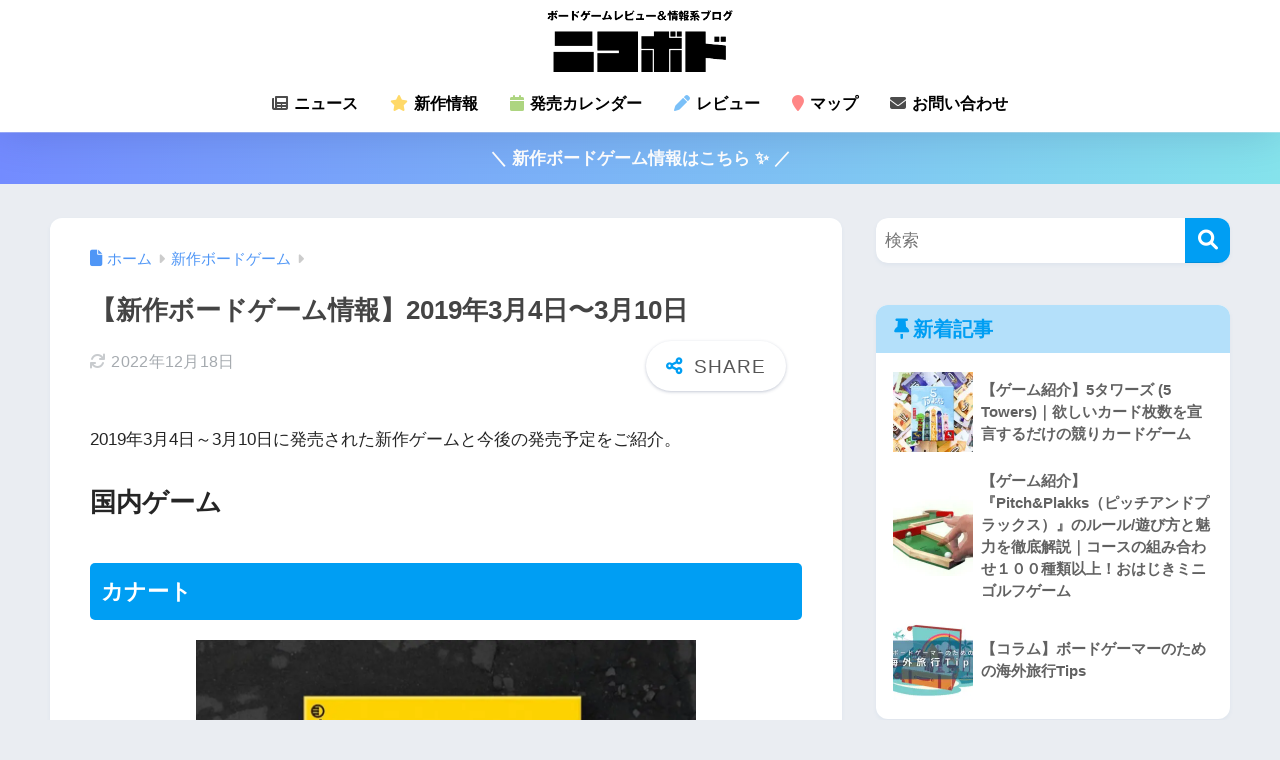

--- FILE ---
content_type: text/html; charset=utf-8
request_url: https://www.google.com/recaptcha/api2/aframe
body_size: 267
content:
<!DOCTYPE HTML><html><head><meta http-equiv="content-type" content="text/html; charset=UTF-8"></head><body><script nonce="O-7H_MjY-S3ug7eE2mCxtQ">/** Anti-fraud and anti-abuse applications only. See google.com/recaptcha */ try{var clients={'sodar':'https://pagead2.googlesyndication.com/pagead/sodar?'};window.addEventListener("message",function(a){try{if(a.source===window.parent){var b=JSON.parse(a.data);var c=clients[b['id']];if(c){var d=document.createElement('img');d.src=c+b['params']+'&rc='+(localStorage.getItem("rc::a")?sessionStorage.getItem("rc::b"):"");window.document.body.appendChild(d);sessionStorage.setItem("rc::e",parseInt(sessionStorage.getItem("rc::e")||0)+1);localStorage.setItem("rc::h",'1769527816197');}}}catch(b){}});window.parent.postMessage("_grecaptcha_ready", "*");}catch(b){}</script></body></html>